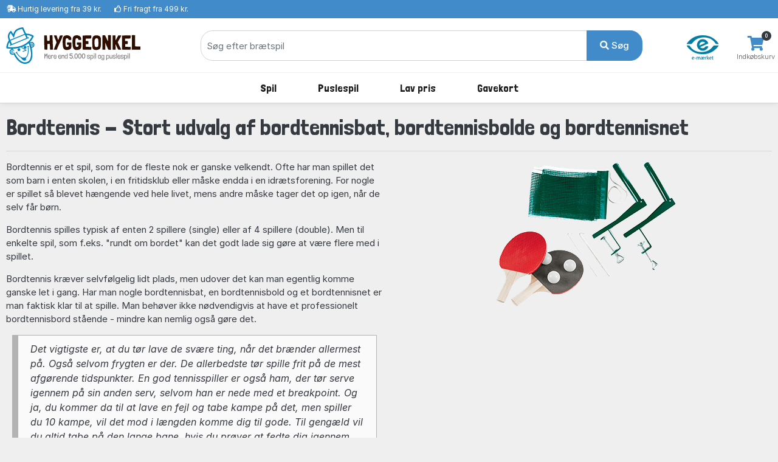

--- FILE ---
content_type: text/html; charset=UTF-8
request_url: https://www.hyggeonkel.dk/overblik/bordtennis/
body_size: 9552
content:
<!DOCTYPE html>
        <html xmlns="http://www.w3.org/1999/xhtml" lang="da" prefix="og: http://ogp.me/ns#" class=""><head>            <script id="CookieConsent" src="https://policy.app.cookieinformation.com/uc.js" data-gcm-enabled="false"
            data-culture="DA"></script>

            
        <script>
            dataLayer = [];
        </script>

        <script>!function(){"use strict";function e(e){return function(e){for(var t=0,r=document.cookie.split(";");t<r.length;t++){var n=r[t].split("=");if(n[0].trim()===e)return n[1]}}(e)}function t(e){return localStorage.getItem(e)}function r(e){return window[e]}function n(e,t){var r=document.querySelector(e);return t?null==r?void 0:r.getAttribute(t):null==r?void 0:r.textContent}!function(o,i,a,c,u,l,s,v,d,f,g){var E,I,m,T;try{I=d&&(m=navigator.userAgent,(T=new RegExp("Version/([0-9._]+)(.*Mobile)?.*Safari.*").exec(m))&&parseFloat(T[1])>=16.4)?function(o,i,a){void 0===i&&(i="");var c={cookie:e,localStorage:t,jsVariable:r,cssSelector:n},u=Array.isArray(i)?i:[i];if(o&&c[o])for(var l=c[o],s=0,v=u;s<v.length;s++){var d=v[s],f=a?l(d,a):l(d);if(f)return f}else console.warn("invalid uid source",o)}(d,"mtgkey",""):void 0}catch(e){console.error(e)}var _=o;_[c]=_[c]||[],_[c].push({"gtm.start":(new Date).getTime(),event:"gtm.js"});var p=i.getElementsByTagName(a)[0],A=I?"&bi="+encodeURIComponent(I):"",N=i.createElement(a),D=I?"kp"+v:v,R=!I&&s?s:"https://s.hyggeonkel.dk";N.async=!0,N.src=R+"/"+D+".js?id=GTM-WWKSPW"+A,null===(E=p.parentNode)||void 0===E||E.insertBefore(N,p)}(window,document,"script","dataLayer",0,0,"","alrvmqeo","jsVariable")}();</script>

        <meta http-equiv="Content-Type" content="text/html; charset=utf-8" />
        <meta http-equiv="X-UA-Compatible" content="IE=edge">


        <title>Bordtennis - Køb bordtennisbat, bordtennisbolde og bordtennisnet her</title>

                <meta name="Description" content="Alt i bordtennis udstyr. Køb bordtennisbat, bortennisbolde og bordtennis net. Du finder det hele her. Gode priser og hurtig levering fra eget lager. " />

                                    <link rel="canonical" href="https://www.hyggeonkel.dk/overblik/bordtennis/" />
            
            <meta property="og:title" content="Bordtennis" />
            <meta property="og:type" content="website" />
            <meta property="og:url" content="https://www.hyggeonkel.dk/overblik/bordtennis/" />
            <meta property="og:site_name" content="Hyggeonkel" />
            <meta property="og:image:url" content="https://www.hyggeonkel.dk/static/grafik/ogp-image-1200x628-hyggeonkel.jpg" />
            <meta property="og:image:width" content="1200" />
            <meta property="og:image:height" content="628" />
            <meta property="og:image:type" content="image/jpg" />
        
        




<script type="application/ld+json">
{
"@context":"https:\/\/schema.org",
"@type": "Organization",
"url": "https:\/\/www.hyggeonkel.dk",
"logo": "https:\/\/www.hyggeonkel.dk/static/grafik/stort-hoved.jpg",
"contactPoint": [{
  "@type": "ContactPoint",
  "telephone": "+45 86600901",
  "contactType": "customer service"
}],
"sameAs": [
  "https://www.facebook.com/hyggeonkel"
]   
}
</script>        

<link rel="apple-touch-icon" sizes="180x180" href="/apple-touch-icon.png">
<link rel="icon" href="/static/v2/images/logo-grafik-blaa.svg"/>
<link rel="icon" type="image/png" href="/static/v2/images/favicons/favicon-16x16.png" sizes="16x16">
<link rel="icon" type="image/png" href="/static/v2/images/favicons/favicon-32x32.png" sizes="32x32">
<link rel="manifest" href="/manifest.json">
<link rel="mask-icon" href="/static/v2/images/logo-grafik-blaa.svg" color="#0e5266">
<meta name="theme-color" content="#ffffff">

                    <meta name="robots" content="all" />
        
        <link rel="preload" crossOrigin="anonymous" as="font" href="https://fonts.googleapis.com/css2?family=Londrina+Solid:wght@300;400;500;700;900&display=swap">

        <!-- Font awesome 5 -->
        <link href="/static/v2/fonts/fontawesome/css/all.min-purge.css?v=1" type="text/css" rel="stylesheet">

                <link href="/css.php?v=75" rel="stylesheet" />

        
        <script src="/js2.php?v=75"></script>
        <script src="/static/v2/plugins/fancybox/jquery.fancybox.min.js" defer></script>
        <meta name="viewport" content="width=device-width, initial-scale=1.0">

    <!-- Polyfill for CSS custom properties in IE11 -->
    <script>window.MSInputMethodContext && document.documentMode && document.write('<script src="js/ie11CustomProperties.js"><\/script>');</script>

    </head>

    <body class="bg-light">
    <noscript><iframe src="//s.hyggeonkel.dk/ns.html?id=GTM-WWKSPW" height="0" width="0" style="display:none;visibility:hidden"></iframe></noscript>

    <!-- ========================= HEADER ========================= -->
    <header class="header section-header">
        <!-- ========================= TOPBAR ========================= -->
        
        <nav class="header-topbar navbar navbar-dark navbar-expand p-0 bg-primary" >
            <div class="header-topbar__container container">
                                <ul class="header-topbar__list header-topbar__list--left navbar-nav d-flex mr-auto">
                    <li class="header-topbar__list-item nav-item d-none d-sm-flex"><span class="header-topbar__list-item-link nav-link"><i class="fas fa-shipping-fast"></i> 
                                                    <a href="/levering/" class="link-white">Hurtig levering fra 39 kr.</a></span></li>
                        
                    <li class="header-topbar__list-item nav-item d-none d-md-flex"><span class="header-topbar__list-item-link nav-link" ><i class="far fa-thumbs-up"></i> 
                                                    <a href="/levering/" class="link-white">Fri fragt fra 499 kr.</a></span></li>
                                            

                                            <!--<li class="header-topbar__list-item nav-item d-md-flex"><span class="header-topbar__list-item-link nav-link"><i class="far fa-clock"></i> Næste afsendelse: <strong>på mandag</strong></span></li>-->
                    
                </ul>
            </div>
        </nav>
        <!-- ========================= /TOPBAR ========================= -->

        <!-- ========================= MAIN HEADER ========================= -->
        <section class="header-main border-bottom">
            <div class="header-main__container container">
                <div class="header-main__row row">

                    <!-- ========================= MAIN HEADER LOGO ========================= -->
                    <div class="header-main__col header-main__col--logo col-lg-3 col-xl-3 col-4">
                                        <a href="/" id="logo">
                        <img class="logo" src="/static/v2/images/logo-med-undertitel_da_dk.svg" alt="Brætspil">
                    </a>
                    </div>
                    <!-- ========================= MAIN HEADER LOGO END ========================= -->

                    
                    <!-- ========================= MAIN HEADER SEARCH ========================= -->
                                        <div class="header-main__col header-main__col--search col-lg-7 col-xl-7 col12 align-items-center">
                        <form role="search" action="/soeg/" class="search" id="searchForm" method="get">

                            <!-- ========================= MAIN HEADER SEARCH INPUT ========================= -->
                            <div class="search__input-group input-group w-100">
                                <input autocomplete="off" type="text" name="q" id="searchInput" class="search__input-field form-control" placeholder="Søg efter brætspil">
                                <div class="search__input-button-append input-group-append">
                                    <input type='hidden' name='cat' value='boa'>                                    <button class="search__input-button btn btn-primary" type="submit">
                                        <i class="fa fa-search"></i> Søg                                    </button>
                                </div>
                            </div>
                            <div class="search-results bg-white" id="searchResults">
                            </div>
                            <!-- ========================= MAIN HEADER SEARCH INPUT END ========================= -->
                        </form>
                    </div>
                                        <!-- ========================= MAIN HEADER SEARCH END ========================= -->

                    <!-- ========================= MAIN HEADER ICONS ========================= -->
                    <div class="header-main__col header-main__col--right col-lg-2 col-xl-2 col-8">
                        <div class="header-icons">
                                                                                            <div class="header-icons__item header-icons__item--emaerket">
                                    <a class="header-icons__link" href="https://certifikat.emaerket.dk/hyggeonkel.dk" target="_blank">
                                        <img src="/static/v2/images/misc/e-maerket-lille.png" alt="Hyggeonkel er E-mærket">
                                    </a>
                                </div>
                            
                                                        <div class="header-icons__item header-icons__item--cart">
                                <a class="header-icons__link" href="/kurv/">
                                    <i class="header-icons__icon fas fa-shopping-cart"></i>
                                    <span class="header-icons__label">Indkøbskurv</span>
                                    <span class="header-icons__counter badge badge-pill badge-danger notify" id="basket-counter">0</span>
                                </a>
                            </div>
                        </div>
                    </div>
                    <!-- ========================= MAIN HEADER ICONS END ========================= -->
                </div>
            </div>
        </section>

            <!-- ========================= MAIN MENU ========================= -->
            
            <nav class="header-menubar navbar navbar-main navbar-expand-lg navbar-light">
                <div class="header-menubar__container container">
            
                    <button class="navbar-toggler header-menubar__mobile-menu-toggle collapsed" type="button" data-toggle="collapse" data-target="#main_nav"
                        aria-controls="main_nav" aria-expanded="false" aria-label="Toggle navigation">
                        <i class="fas fa-bars"></i>
                    </button>
            
                    <div class="header-menubar__main-menu-container collapse" id="main_nav">
                        <div class="header-menubar__main-menu-container-logo d-lg-none">
                            <div class="w-100 text-right" style=" margin-top:-20px;"><a href="javascript:$('.header-menubar__main-menu-container').removeClass('show')" class=" text-white">LUK&nbsp;<i class="fas fa-window-close"></i></a></div>
                            <img src="/static/v2/images/logo-med-undertitel-hvid_da_dk.svg" alt="menu logo">
                        </div>

                        <ul class="header-menubar__main-menu navbar-nav">

                            <li class="header-menubar__main-menu-item header-menubar__main-menu-item--megamenu nav-item">
                                <a class="header-menubar__main-menu-item-link nav-link" href="/braetspil/?reset=1"><span class="header-menubar__main-menu-item-link-icon" style="background-image: url(/static/v2/images/menu/icons/braetspil.svg);"></span>Spil</a>
                                <div class="header-menubar__dropdown-menu dropdown-menu">
                                                                        
                                    <div class="header-menubar__dropdown-menu-col header-menubar__dropdown-menu-col--all">
                                        <h5 class="header-menubar__dropdown-menu-col-title--all"><a href="/braetspil/?reset=1" class="header-menubar__dropdown-menu-col-title-link">Se alt i kategorien</a></h5>                             
                                    </div>


                                    <div class="header-menubar__dropdown-menu-col">
                                        <h5 class="header-menubar__dropdown-menu-col-title">Emner<span class="header-menubar__dropdown-menu-col-title-dropdown"><i class="fas fa-chevron-down"></i></span></h5>
                                        <ul class="header-menubar__dropdown-menu-col-list">
                                            <li class="header-menubar__dropdown-menu-col-list-item"><a class="header-menubar__dropdown-menu-col-list-item-link" href="/hovedbrud/">Hovedbrud</a></li>                                        
                                            <!--<li class="header-menubar__dropdown-menu-col-list-item"><a class="header-menubar__dropdown-menu-col-list-item-link" href="/kortspil/">Kortspil</a></li>-->                                        
                                            <li class="header-menubar__dropdown-menu-col-list-item"><a class="header-menubar__dropdown-menu-col-list-item-link" href="/quizspil/">Quizspil</a></li>                                        

                                                                                            <li class="header-menubar__dropdown-menu-col-list-item"><a class="header-menubar__dropdown-menu-col-list-item-link" href="/overblik/escape-room/">Escape Room</a></li>                                        
                                                                                        <li class="header-menubar__dropdown-menu-col-list-item"><a class="header-menubar__dropdown-menu-col-list-item-link" href="/samarbejdsspil/">Samarbejdsspil</a></li>                                        
                                            <li class="header-menubar__dropdown-menu-col-list-item"><a class="header-menubar__dropdown-menu-col-list-item-link" href="/selskabsspil/">Selskabsspil</a></li>                                        
                                            <li class="header-menubar__dropdown-menu-col-list-item"><a class="header-menubar__dropdown-menu-col-list-item-link" href="/strategispil/">Strategispil</a></li>                                        
                                        </ul>                                
                                    </div>
                                    <div class="header-menubar__dropdown-menu-col">
                                        <h5 class="header-menubar__dropdown-menu-col-title">Kategorier<span class="header-menubar__dropdown-menu-col-title-dropdown"><i class="fas fa-chevron-down"></i></span></h5>
                                        <ul class="header-menubar__dropdown-menu-col-list">
                                            <li class="header-menubar__dropdown-menu-col-list-item"><a class="header-menubar__dropdown-menu-col-list-item-link" href="/boernespil/">Børnespil</a></li>                                        
                                            <li class="header-menubar__dropdown-menu-col-list-item"><a class="header-menubar__dropdown-menu-col-list-item-link" href="/familiespil/">Familiespil</a></li>                                        
                                            <li class="header-menubar__dropdown-menu-col-list-item"><a class="header-menubar__dropdown-menu-col-list-item-link" href="/voksenspil/">Voksenspil</a></li>                                        
                                                                                            <li class="header-menubar__dropdown-menu-col-list-item"><a class="header-menubar__dropdown-menu-col-list-item-link" href="/rejsespil/">Rejsespil</a></li>                                        
                                            
                                        </ul>                                
                                    </div>
                                    <div class="header-menubar__dropdown-menu-col">
                                        <h5 class="header-menubar__dropdown-menu-col-title">Populære serier<span class="header-menubar__dropdown-menu-col-title-dropdown"><i class="fas fa-chevron-down"></i></span></h5>
                                        <ul class="header-menubar__dropdown-menu-col-list">
                                                                                            <li class="header-menubar__dropdown-menu-col-list-item"><a class="header-menubar__dropdown-menu-col-list-item-link" href="/overblik/alias-spil/">Alias</a></li>                                        
                                                <li class="header-menubar__dropdown-menu-col-list-item"><a class="header-menubar__dropdown-menu-col-list-item-link" href="/overblik/settlers-of-catan/">Catan</a></li>                                        
                                                <li class="header-menubar__dropdown-menu-col-list-item"><a class="header-menubar__dropdown-menu-col-list-item-link" href="/overblik/codenames/">Codenames</a></li>                                        
                                                <li class="header-menubar__dropdown-menu-col-list-item"><a class="header-menubar__dropdown-menu-col-list-item-link" href="/overblik/exit/">Exit</a></li>                                        
                                                <li class="header-menubar__dropdown-menu-col-list-item"><a class="header-menubar__dropdown-menu-col-list-item-link" href="/overblik/partners-spil/">Partners</a></li>                                        
                                                <li class="header-menubar__dropdown-menu-col-list-item"><a class="header-menubar__dropdown-menu-col-list-item-link" href="/overblik/ticket-to-ride/">Ticket to Ride</a></li>                                        
                                                                                    </ul>                                
                                    </div>
                                                                        <div class="header-menubar__dropdown-menu-col">
                                        <h5 class="header-menubar__dropdown-menu-col-title">Se her<span class="header-menubar__dropdown-menu-col-title-dropdown"><i class="fas fa-chevron-down"></i></span></h5>
                                        <ul class="header-menubar__dropdown-menu-col-list">
                                                                                            <li class="header-menubar__dropdown-menu-col-list-item">
                                                    <a class="header-menubar__dropdown-menu-col-list-item-link" href="/overblik/gaveideer/">Gaveideer</a>
                                                </li>                                        
                                                <li class="header-menubar__dropdown-menu-col-list-item">
                                                    <a class="header-menubar__dropdown-menu-col-list-item-link" href="/overblik/aarets-braetspil/">Årets brætspil</a>
                                                </li>                                        
                                            
                                            <li class="header-menubar__dropdown-menu-col-list-item"><a class="header-menubar__dropdown-menu-col-list-item-link" href="/tilbehoer/">Tilbehør</a></li>                                        
                                            <li class="header-menubar__dropdown-menu-col-list-item"><a class="header-menubar__dropdown-menu-col-list-item-link" href="/braetspil/?order=name&key=&noexpansions=false&onlynew=true&onlypopular=false&isgoodprice=false&category_filter=&player_filter=&age_filter=&language_filter=">
                                                Nyheder</a></li>                                        
                                        </ul>                                
                                    </div>

                                    
                                </div>
                            </li>

                            <li class="header-menubar__main-menu-item header-menubar__main-menu-item--megamenu nav-item">
                                <a class="header-menubar__main-menu-item-link nav-link" href="/puslespil/?reset=1"><span class="header-menubar__main-menu-item-link-icon" style="background-image: url(/static/v2/images/menu/icons/puslespil.svg);"></span>Puslespil</a>

                                <div class="header-menubar__dropdown-menu dropdown-menu">
                                    <div class="header-menubar__dropdown-menu-col header-menubar__dropdown-menu-col--all">
                                        <h5 class="header-menubar__dropdown-menu-col-title--all"><a href="/puslespil/?reset=1" class="header-menubar__dropdown-menu-col-title-link">Se alt i kategorien</a></h5>                             
                                    </div>
                                    
                                    <div class="header-menubar__dropdown-menu-col">
                                        <h5 class="header-menubar__dropdown-menu-col-title">Antal brikker<span class="header-menubar__dropdown-menu-col-title-dropdown"><i class="fas fa-chevron-down"></i></span></h5>
                                        <ul class="header-menubar__dropdown-menu-col-list">
                                            <li class="header-menubar__dropdown-menu-col-list-item"><a class="header-menubar__dropdown-menu-col-list-item-link" href="/puslespil/op-til-100-brikker/">Op til 100 brikker</a></li>                                        
                                            <li class="header-menubar__dropdown-menu-col-list-item"><a class="header-menubar__dropdown-menu-col-list-item-link" href="/puslespil/101-300-brikker/">101-499 brikker</a></li>                                        
                                            <li class="header-menubar__dropdown-menu-col-list-item"><a class="header-menubar__dropdown-menu-col-list-item-link" href="/puslespil/500-brikker/">500 brikker</a></li>                                        
                                            <li class="header-menubar__dropdown-menu-col-list-item"><a class="header-menubar__dropdown-menu-col-list-item-link" href="/puslespil/1000-brikker/">1000 brikker</a></li>                                        
                                            <li class="header-menubar__dropdown-menu-col-list-item"><a class="header-menubar__dropdown-menu-col-list-item-link" href="/puslespil/1500-brikker/">1500 brikker</a></li>                                        
                                            <li class="header-menubar__dropdown-menu-col-list-item"><a class="header-menubar__dropdown-menu-col-list-item-link" href="/puslespil/2000-brikker/">2000 brikker</a></li>                                        
                                            <li class="header-menubar__dropdown-menu-col-list-item"><a class="header-menubar__dropdown-menu-col-list-item-link" href="/puslespil/store-puslespil/">Over 2000 brikker</a></li>                                        
                                        </ul>                                
                                    </div>
                                    
                                    <div class="header-menubar__dropdown-menu-col">
                                        <h5 class="header-menubar__dropdown-menu-col-title">Kategori<span class="header-menubar__dropdown-menu-col-title-dropdown"><i class="fas fa-chevron-down"></i></span></h5>
                                        <ul class="header-menubar__dropdown-menu-col-list">
                                            <!--<li class="header-menubar__dropdown-menu-col-list-item"><a class="header-menubar__dropdown-menu-col-list-item-link" href="/puslespil/3d-4d-puslespil/">3D</a></li>--> 
                                            <!--<li class="header-menubar__dropdown-menu-col-list-item"><a class="header-menubar__dropdown-menu-col-list-item-link" href="/puslespil/jul/">Julepuslespil</a></li>-->                                        
                                                                                   
                                                <li class="header-menubar__dropdown-menu-col-list-item"><a class="header-menubar__dropdown-menu-col-list-item-link" href="/puslespil/puslespil-boern/">Børnepuslespil</a></li>                                        
                                                                                        <li class="header-menubar__dropdown-menu-col-list-item"><a class="header-menubar__dropdown-menu-col-list-item-link" href="/puslespil/disney/">Disney</a></li>                                        
                                            <li class="header-menubar__dropdown-menu-col-list-item"><a class="header-menubar__dropdown-menu-col-list-item-link" href="/puslespil/jan-van-haasteren-puslespil/">Jan van Haasteren</a></li>                                        
                                            <li class="header-menubar__dropdown-menu-col-list-item"><a class="header-menubar__dropdown-menu-col-list-item-link" href="/puslespil/wasgij/">Wasgij</a></li>                                        
                                            <li class="header-menubar__dropdown-menu-col-list-item"><a class="header-menubar__dropdown-menu-col-list-item-link" href="/puslespil/?order=puzzlename&onlynew=false&exact_pieces=&onlypopular=false&hasxlpieces=false&hasirregular=false&isinstock=false&isgoodprice=false&category_filter=Zsteder&size_filter=&producer_filter=&key=&q=&page=1&">Steder</a></li>                                        
                                            <li class="header-menubar__dropdown-menu-col-list-item"><a class="header-menubar__dropdown-menu-col-list-item-link" href="/puslespil/?order=puzzlename&onlynew=false&exact_pieces=&onlypopular=false&hasxlpieces=false&hasirregular=false&isinstock=false&isgoodprice=false&category_filter=Znatur&size_filter=&producer_filter=&key=&q=&page=1&">Natur</a></li>                                        
                                            <!--li class="header-menubar__dropdown-menu-col-list-item"><a class="header-menubar__dropdown-menu-col-list-item-link" href="/puslespil/?order=puzzlename&category_filter=|kunst&size_filter=&producer_filter=">Kunst</a></li>-->                                        
                                            <!--<li class="header-menubar__dropdown-menu-col-list-item"><a class="header-menubar__dropdown-menu-col-list-item-link" href="/puslespil/dyr/">Dyr</a></li>-->                                      
                                            <li class="header-menubar__dropdown-menu-col-list-item"><a class="header-menubar__dropdown-menu-col-list-item-link" href="/puslespil/3d-4d-puslespil/">3D</a></li>                                      
                                            <!--<li class="header-menubar__dropdown-menu-col-list-item"><a class="header-menubar__dropdown-menu-col-list-item-link" href="/puslespil/trae-puslespil/">Træpuslespil</a></li>-->                                        
                                        </ul>                                
                                    </div>

                                    <div class="header-menubar__dropdown-menu-col">
                                        <h5 class="header-menubar__dropdown-menu-col-title">Producent<span class="header-menubar__dropdown-menu-col-title-dropdown"><i class="fas fa-chevron-down"></i></span></h5>
                                        <ul class="header-menubar__dropdown-menu-col-list">
                                            <li class="header-menubar__dropdown-menu-col-list-item"><a class="header-menubar__dropdown-menu-col-list-item-link" href="/puslespil/ravensburger/">Ravensburger</a></li>                                        
                                            <li class="header-menubar__dropdown-menu-col-list-item"><a class="header-menubar__dropdown-menu-col-list-item-link" href="/puslespil/schmidt/">Schmidt</a></li>                                        
                                            <li class="header-menubar__dropdown-menu-col-list-item"><a class="header-menubar__dropdown-menu-col-list-item-link" href="/puslespil/jumbo/">Jumbo</a></li>                                            
                                            <li class="header-menubar__dropdown-menu-col-list-item"><a class="header-menubar__dropdown-menu-col-list-item-link" href="/puslespil/gibsons/">Gibsons</a></li>
                                            <li class="header-menubar__dropdown-menu-col-list-item"><a class="header-menubar__dropdown-menu-col-list-item-link" href="/puslespil/clementoni/">Clementoni</a></li>
                                            <!--<li class="header-menubar__dropdown-menu-col-list-item"><a class="header-menubar__dropdown-menu-col-list-item-link" href="/puslespil/eurographics/">Eurographics</a></li>-->                                
                                            <li class="header-menubar__dropdown-menu-col-list-item"><a class="header-menubar__dropdown-menu-col-list-item-link" href="/puslespil/bluebird/">Bluebird</a></li>                                        
                                            <!--<li class="header-menubar__dropdown-menu-col-list-item"><a class="header-menubar__dropdown-menu-col-list-item-link" href="/puslespil/castorland/">Castorland</a></li>-->
                                            <!--<li class="header-menubar__dropdown-menu-col-list-item"><a class="header-menubar__dropdown-menu-col-list-item-link" href="/puslespil/falcon-deluxe/">Falcon</a></li>-->                                            
                                            
                                                                                 
                                            
                                            <li class="header-menubar__dropdown-menu-col-list-item"><hr></li>
                                            <li class="header-menubar__dropdown-menu-col-list-item"><a class="header-menubar__dropdown-menu-col-list-item-link" href="/puslespil/?reset=1">...og meget mere</a></li>                                        
                                        </ul>                                
                                    </div>

                                    <div class="header-menubar__dropdown-menu-col">
                                        <h5 class="header-menubar__dropdown-menu-col-title">Se her<span class="header-menubar__dropdown-menu-col-title-dropdown"><i class="fas fa-chevron-down"></i></span></h5>
                                        <ul class="header-menubar__dropdown-menu-col-list">
                                            <li class="header-menubar__dropdown-menu-col-list-item"><a class="header-menubar__dropdown-menu-col-list-item-link" href="/overblik/puslespilslim/">Puslespilslim</a></li>                                        

                                                                                            <li class="header-menubar__dropdown-menu-col-list-item"><a class="header-menubar__dropdown-menu-col-list-item-link" href="/overblik/puslespilsmaatte/">Puslespilsmåtter</a></li> 
                                                <li class="header-menubar__dropdown-menu-col-list-item"><a class="header-menubar__dropdown-menu-col-list-item-link" href="/overblik/sorteringsbakker-puslespil/">Sorteringsbakker</a></li>                                        
                                                                                        <li class="header-menubar__dropdown-menu-col-list-item"><a class="header-menubar__dropdown-menu-col-list-item-link" href="/puslespil/?order=puzzlename&key=&exact_pieces=&isgoodprice=true&category_filter=&size_filter=&producer_filter=">Lav pris</a></li>                                        
                                            <li class="header-menubar__dropdown-menu-col-list-item"><a class="header-menubar__dropdown-menu-col-list-item-link" href="/puslespil/?order=puzzlename&key=&exact_pieces=&isgoodprice=false&onlynew=true&category_filter=&size_filter=&producer_filter=">Nyheder</a></li>                                        
                                        </ul>                                
                                    </div>


                                    <div class="header-menubar__dropdown-menu-col header-menubar__dropdown-menu-col--featured">
                                        <h5 class="header-menubar__dropdown-menu-col-title">Lim dit puslespil<span class="header-menubar__dropdown-menu-col-title-dropdown"><i class="fas fa-chevron-down"></i></span></h5>
                                        <ul class="header-menubar__dropdown-menu-col-list">
                                            <li class="header-menubar__dropdown-menu-col-list-item">
                                                <a class="header-menubar__dropdown-menu-col-list-item-link" href="/overblik/puslespilslim/"><img src="/static/v2/images/menu/megamenu-glue.png" alt=""/></a>
                                            </li>                                                                                                                  
                                        </ul>                                
                                    </div>
                                </div>
                            </li>

                            

                            

                            
                            

                            <li class="header-menubar__main-menu-item header-menubar__main-menu-item--dropdown nav-item">
                                <a class="header-menubar__main-menu-item-link nav-link" href="#"><span class="header-menubar__main-menu-item-link-icon" style="background-image: url(/static/v2/images/menu/icons/tilbud.svg);"></span>Lav pris</a>
                                <div class="header-menubar__dropdown-menu dropdown-menu">
                                                                        
                                    <div class="header-menubar__dropdown-menu-col">
                                        <h5 class="header-menubar__dropdown-menu-col-title">Lav pris<span class="header-menubar__dropdown-menu-col-title-dropdown"><i class="fas fa-chevron-down"></i></span></h5>
                                        <ul class="header-menubar__dropdown-menu-col-list">
                                            <li class="header-menubar__dropdown-menu-col-list-item"><a class="header-menubar__dropdown-menu-col-list-item-link" href="/puslespil/?order=puzzlename&key=&exact_pieces=&isgoodprice=true&category_filter=&size_filter=&producer_filter=">Puslespil</a></li>                                        
                                            
                                                                                      
                                            <li class="header-menubar__dropdown-menu-col-list-item"><a class="header-menubar__dropdown-menu-col-list-item-link" href="/tilbud-braetspil/">Spil og tilbehør</a></li>                                        
                                            <li class="header-menubar__dropdown-menu-col-list-item"><hr></li>
                                            <li class="header-menubar__dropdown-menu-col-list-item"><a class="header-menubar__dropdown-menu-col-list-item-link" href="/tilbud-braetspil/?order=name&noexpansions=false&onlynew=false&onlypopular=false&isinstock=false&isgoodprice=true&maxprice=&minprice=&category_filter=&age_filter=&player_filter=&language_filter=Zdk&key=&q=&page=1&">Dansksprogede spil</a></li>                                        
                                            <li class="header-menubar__dropdown-menu-col-list-item"><a class="header-menubar__dropdown-menu-col-list-item-link" href="/puslespil/?order=puzzlename&onlynew=false&onlypopular=false&hasxlpieces=false&hasirregular=false&isinstock=false&isgoodprice=true&category_filter=&size_filter=Z0-40Z41-100Z101-499&producer_filter=&key=&q=&page=1&">Puslespil under 500 brikker</a></li>                                        
                                            <li class="header-menubar__dropdown-menu-col-list-item"><a class="header-menubar__dropdown-menu-col-list-item-link" href="/puslespil/?order=puzzlename&onlynew=false&onlypopular=false&hasxlpieces=false&hasirregular=false&isinstock=false&isgoodprice=true&category_filter=&size_filter=Z500Z1000Z1500Z2000Z2001more&producer_filter=&key=&q=&page=1&">Puslespil over 500 brikker</a></li>                                        
                                                                                  </ul>                                
                                    </div>
                                </div>
                            </li>
                            

                                                        <li class="header-menubar__main-menu-item header-menubar__main-menu-item--dropdown header-menubar__main-menu-item--dropdown-only-mobile nav-item">
                                <a class="header-menubar__main-menu-item-link nav-link" href="/gavekort/"><span class="header-menubar__main-menu-item-link-icon" style="background-image: url(/static/v2/images/menu/icons/gavekort.svg);"></span>Gavekort</a>
                                <div class="header-menubar__dropdown-menu dropdown-menu">
                                                                        
                                    <div class="header-menubar__dropdown-menu-col header-menubar__dropdown-menu-col--all">
                                        <h5 class="header-menubar__dropdown-menu-col-title--all"><a href="/gavekort/" class="header-menubar__dropdown-menu-col-title-link">Se alt i kategorien</a></h5>                             
                                    </div>
                                </div>
                            </li>
                                                    </ul>
                    </div>
                    <div class="mobile-menu-backdrop modal-backdrop fade"></div>
                </div>
            </nav>
            <!-- ========================= MAIN MENU END ========================= -->
                    <!-- ========================= HEADER MAIN END ========================= -->
    </header>

    <div class="container mt-3"><div class="section-content__card"><div class="row"><div class="col-12">
<h1>Bordtennis - Stort udvalg af bordtennisbat, bordtennisbolde og bordtennisnet</h1>
<hr/>

<div class="row">
<div class="col-lg-6">

<p>Bordtennis er et spil, som for de fleste nok er ganske velkendt. Ofte har man spillet det som barn i enten skolen, i en fritidsklub eller måske endda i en idrætsforening. For nogle er spillet så blevet hængende ved hele livet, mens andre måske tager det op igen, når de selv får børn.</p>
<p>Bordtennis spilles typisk af enten 2 spillere (single) eller af 4 spillere (double). Men til enkelte spil, som f.eks. "rundt om bordet" kan det godt lade sig gøre at være flere med i spillet.</p>
<p>Bordtennis kræver selvfølgelig lidt plads, men udover det kan man egentlig komme ganske let i gang. Har man nogle bordtennisbat, en bordtennisbold og et bordtennisnet er man faktisk klar til at spille. Man behøver ikke nødvendigvis at have et professionelt bordtennisbord stående - mindre kan nemlig også gøre det.</p>
<blockquote>Det vigtigste er, at du tør lave de svære ting, når det brænder allermest på. Også selvom frygten er der. De allerbedste tør spille frit på de mest afgørende tidspunkter. En god tennisspiller er også ham, der tør serve igennem på sin anden serv, selvom han er nede med et breakpoint. Og ja, du kommer da til at lave en fejl og tabe kampe på det, men spiller du 10 kampe, vil det mod i længden komme dig til gode. Til gengæld vil du altid tabe på den lange bane, hvis du prøver at fedte dig igennem. Den tankegang er for mig ren gift. Det værste du kan gøre er slet ikke at forsøge, fordi du er bange for at mislykkes. <br/><small>Michael Maze, bordtennisspiller - Fra bogen: ”En vinders DNA – 6 vaner til succes i dit liv”<br /></small></blockquote>
<p><strong><br />Bordtennisnet til spisebord<br /></strong>For mange vil det nok knibe med pladsen til at have et bordtennisbord stående hjemme i stuen eller på værelset. Men det skal selvfølgelig ikke være en hindring for, at man kan tage sig et spil bordtennis en gang i mellem. Så ryd spisebordet eller et andet egnet bord og fastgør let et bordtennisnet og så er I klar til at dyste.</p>
<p>Blandt vores bordtennisudstyr hos Hyggeonkel finder I både løse bordtennisnet eller bordtennis sæt, hvor der medfølger både bat, bolde og et net, så I hurtigt kan komme i gang med at spille.</p>
<div class="collapsible">Læs om bordtennisreglerne her</div>
<div class="collapsible_content"><br /> <strong>Bordtennis regler</strong><br />
<p>Reglerne i bordtennis er forholdvis enkle.</p>
<p>Først skal man have fundet ud af, hvem der starter med at serve. Det gøres ved simpel lodtrækning - som regel ved at kaste en mønt.</p>
<p>Vinderen af lodtrækningen starter nu spillet med at serve. Dette foregår ved, at man kaster bolden op i luften og skyder til den med bordtennisbattet. Ved serven skal bolden rammes, når den befinder sig bag ved serverens ende af bordet. Bolden skal ved serv først ramme serverens egen banehalvdel og dernærst hoppe over nettet og ramme modstanderens banedel. Først herefter må modstanderen skyde til bolden. Hvis bordtennisbolden berører nettet under en serv (men alligevel kommer over på modstanderens banedel) skal serven tages om. Havner bolden i nettet på serverens side er der point til modstanderen.</p>
<p>Serven går hele tiden på skift således, at hver spiller server to gange, hvorefter turen går over til den anden spiller. Ved double skiftes spillerne på et hold til at serve.</p>
<p>Når spillet er sat i gang af serveren, må man ikke længere ramme sin egen halvdel af bordtennisbordet, men skal hele tiden skyde bolden over nettet og ramme modstanderens bane.</p>
<p>Point gives til modstanderen, hvis man enten misser at ramme bolden, skyder til bolden, så den rammer sin egen banehalvdel, rammer bolden to gange, hvis man skyder bolden udover bordkanten eller hvis man på ulovlig vis med f.eks. sin krop eller en anden genstand kommer i berøring med bordtennisbolden.</p>
<p>Vinderen af et sæt i bordtennis er den spiller, som først opnår 11 point. Dog med den ekstra regel, at man skal have mindst to point mere end sin modstander for at vinde. Er pointforskellen  mindre, spiller man videre en bold ad gangen, indtil en af spillerne er kommet foran med to point og dermed er sætvinder.</p>
<p>En kamp spilles som regel bedst af 5 eller 7 sæt.</p><br/>
</div>
<p><br />Se vores udvalg af bordtennisudstyr nedenfor. Her finder du både komplette sæt med bat, bolde og net i en pakke samt enkelt-pakker, hvis du f.eks. lige står og mangler nogle flere bolde.</p>


</div>


<div class="col-lg-6 w-100 text-center">

<p><img class="img-fluid" title="Bordtennis - Stort udvalg af bordtennisbat, bordtennisbolde og bordtennisnet" src="/static/grafik/single-pages/overblik-dk/bordtennis-bordtennisbat.png" alt="Bordtennis - Stort udvalg af bordtennisbat, bordtennisbolde og bordtennisnet" width="320" /></p>


</div></div>

</div></div></div></div>    <section class="section-popular-products mt-4">
    <div class="container section-popular-products__container">
    
    
                    <section class="section-product-grid section-product-grid--wide">
                <div class="row section-product-grid__row">
                                </div>
            </section>
            </div>
</section>


    <br/>
        <section class="section-usps  mb-4 border-bottom">
        <div class="container">	
            <div class="row justify-content-center section-usps__row">
                <div class="col-12 col-lg-6 col-xl-4 section-usps__item-container">	
                    <figure class="itemside section-usps__item bg-white rounded p-4 pl-0">
                        <div class="aside">
                            <span class="icon-lg">
                                <i class="fas fa-shipping-fast text-primary"></i>
                            </span>
                        </div>
                        <figcaption class="info">
                            <h5 class="title">Hurtig levering fra 39 kr.</h5>
                            <p class="text-muted">Hvis varen kan lægges i kurven, er den på lager. Vi leverer indenfor 1-3 hverdage.</p>
                        </figcaption>
                    </figure> <!-- iconbox // -->
                </div><!-- col // -->
                <div class="col-12 col-lg-6 col-xl-4 section-usps__item-container">
                    <figure class="itemside section-usps__item bg-white rounded p-4 pl-0">
                        <div class="aside">
                            <span class="icon-lg">
                                <i class="far fa-thumbs-up text-primary"></i>
                            </span>
                        </div>
                        <figcaption class="info">
                            <h5 class="title">Fri fragt fra 499 kr.</h5>
                            <p class="text-muted">Køber du for over 499 kr. så betaler vi fragten til en GLS eller Bring pakkeshop.</p>
                        </figcaption>
                    </figure> <!-- iconbox // -->
                </div><!-- col // -->
                <div class="col-12 col-lg-6 col-xl-4 section-usps__item-container">
                    <figure class="itemside section-usps__item bg-white rounded p-4 pl-0">
                        <div class="aside">
                            <span class="icon-lg">
                                <i class="far fa-comments text-primary"></i>
                            </span>
                        </div>
                        <figcaption class="info">
                            <h5 class="title">Personlig kundeservice</h5>
                            <p class="text-muted">Har du spørgsmål?<br/>Skriv til <strong><a href="mailto:info@hyggeonkel.dk">info@hyggeonkel.dk</a></strong></p>
                        </figcaption>
                    </figure> <!-- iconbox // -->
                </div><!-- col // -->
            </div>
        </div> <!-- container.// -->
    </section>
    
    <!-- ========================= FOOTER ========================= -->
    <footer class="section-footer border-top padding-y bg-primary">
        <div class="section-footer__overlay"></div>
        <div class="container section-footer__container">
            <section class="footer-top pt-0 pb-0 mb-0">
                <div class="row section-footer__content-row">
                    <aside class="col-12 col-sm-6 col-lg section-footer__content-col">
                        <h4 class="title">Hyggeonkel ApS</h4>
                        <p>Arnbjerg Høje 33, 8800 Viborg<br>(ingen mulighed for afhentning!)</p>
                                                <p><a href="mailto:info@hyggeonkel.dk"><i class="fas fa-envelope"></i> <span itemprop="email">info@hyggeonkel.dk</span></a></p>
                        <p>CVR nr.: DK38819046</p>
                            
                        <p>
                        <a href="https://www.hyggeonkel.dk"><img src="/static/grafik/portal/flags/denmark.png" alt="Dansk" style="width: 24px;"></a>
                        <a href="https://www.boardgamer.se"><img src="/static/grafik/portal/flags/sweden.png" alt="Svensk" style="width: 24px; margin-left: 5px;"></a>
                        <a href="https://www.boardgamer.no"><img src="/static/grafik/portal/flags/norway.png" alt="Norsk" style="width: 24px; margin-left: 5px;"></a>
                        </p>
                    </aside>

                                        <aside class="col-12 col-sm-6 col-lg section-footer__content-col">
                        <h4 class="title">Følg os online</h4>
                        <ul class="list-unstyled">
                            <li><a href="https://www.facebook.com/hyggeonkel" target="_blank"> <i class="fab fa-facebook"></i> Facebook </a></li>
                            <li><a href="https://www.instagram.com/hyggeonkeldk/" target="_blank"> <i class="fab fa-instagram"></i> Instagram </a></li>
                            <li><a href="https://www.youtube.com/user/hyggeonkel" target="_blank"> <i class="fab fa-youtube"></i> Youtube </a></li>
                            <li><a href="/nyhedsbrev/"> <i class="fas fa-envelope"></i> Nyhedsbrev </a></li>
                        </ul>
                    </aside>
                    
                    <aside class="col-12 col-sm-6 col-lg section-footer__content-col">
                        <h4 class="title">Information</h4>
                        <ul class="list-unstyled text-primary">
                            <li><a href="/om-hyggeonkel/">Om Hyggeonkel</a></li>
                            <li><a href="/kontakt/">Kontakt</a></li>
                                                        <li><a href="/ean/">EAN-faktura</a></li>
                            <li><a href="/forretningsbetingelser/returvarer/">Returvarer</a></li>
                            <li><a href="/forretningsbetingelser/#fortrydelsesret">Fortrydelsesret</a></li>
                                                        <li><a href="/forretningsbetingelser/">Forretningsbetingelser</a></li>
                        </ul>
                    </aside>

                                        <aside class="col-12 col-sm-6 col-lg section-footer__content-col">
                        <h4 class="title">Certificeret webshop</h4>
                        <p><i class="fas fa-check text-success"></i> Køberbeskyttelse på kr. 10.000,-</p>
                        <p><i class="fas fa-check text-success"></i> En gennemskuelig handel</p>
                        <p><i class="fas fa-check text-success"></i> Løbende kontrolleret</p>
                        <a href="https://certifikat.emaerket.dk/hyggeonkel.dk" target="_blank" style="position:relative;z-index:999">
                            <img src="https://www.hyggeonkel.dk/static/grafik/portal/e-maerke-smalt-gradient.png" alt="E-mærket butik" class="img-responsive">
                        </a>
                    </aside>
                                    </div>
            </section>
    
                        <section class="section-footer__bottom border-top pt-4 row">
                <div class="col-md-6">
                    <p> &copy; 2026 - Hyggeonkel ApS </p>
                </div>
            </section>
                    </div>
    </footer>
    <!-- ========================= FOOTER END // ========================= -->

    
<link href="/static/v2/plugins/owlcarousel/assets/owl.carousel.css" rel="stylesheet">
<link href="/static/v2/plugins/owlcarousel/assets/owl.theme.default.css" rel="stylesheet">
<script src="/static/v2/plugins/owlcarousel/owl.carousel.min.js"></script>
<script src="/static/v2/js/initialize-owl.js"></script>


            <script type="text/javascript" defer>
            const beaconInnerScript = '!function(e,t,n){function a(){var e=t.getElementsByTagName("script")[0],n=t.createElement("script");n.type="text/javascript",n.async=!0,n.src="https://beacon-v2.helpscout.net",e.parentNode.insertBefore(n,e)}if(e.Beacon=n=function(t,n,a){e.Beacon.readyQueue.push({method:t,options:n,data:a})},n.readyQueue=[],"complete"===t.readyState)return a();e.attachEvent?e.attachEvent("onload",a):e.addEventListener("load",a,!1)}(window,document,window.Beacon||function(){});'

            const embedBeacon = (beaconId, beaconEmbedScript) => {
                const newScriptTag = document.createElement('script')
                newScriptTag.text = beaconEmbedScript;
                document.head.insertBefore(newScriptTag, document.head.firstElementChild);
                window.Beacon('init', beaconId)
            }

            setTimeout(function() {
                embedBeacon('592781cc-25ad-48a3-8764-53691ae1c376', beaconInnerScript);
            }, 3000)
        </script>
        </body>
</html>